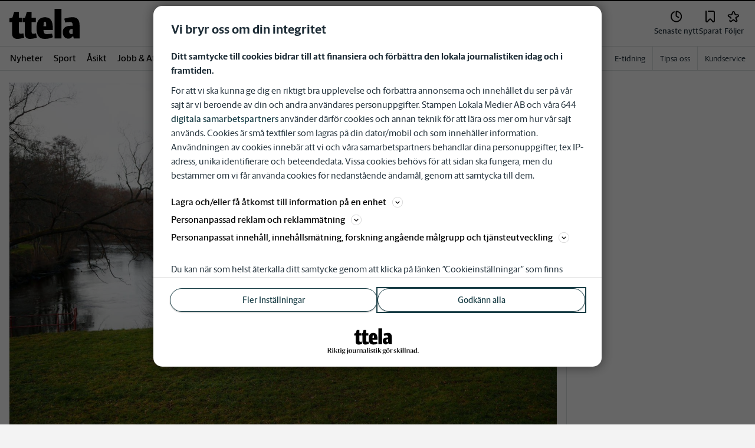

--- FILE ---
content_type: text/plain; charset=utf-8
request_url: https://gto.ttela.se/api/v3/firstparty
body_size: 487
content:
{
  "i": "2e00a64a-04e1-46f8-a4a1-5a1386e6788a",
  "r": "ttela.se",
  "v": "v3",
  "e": {},
  "k": [],
  "c": []
}